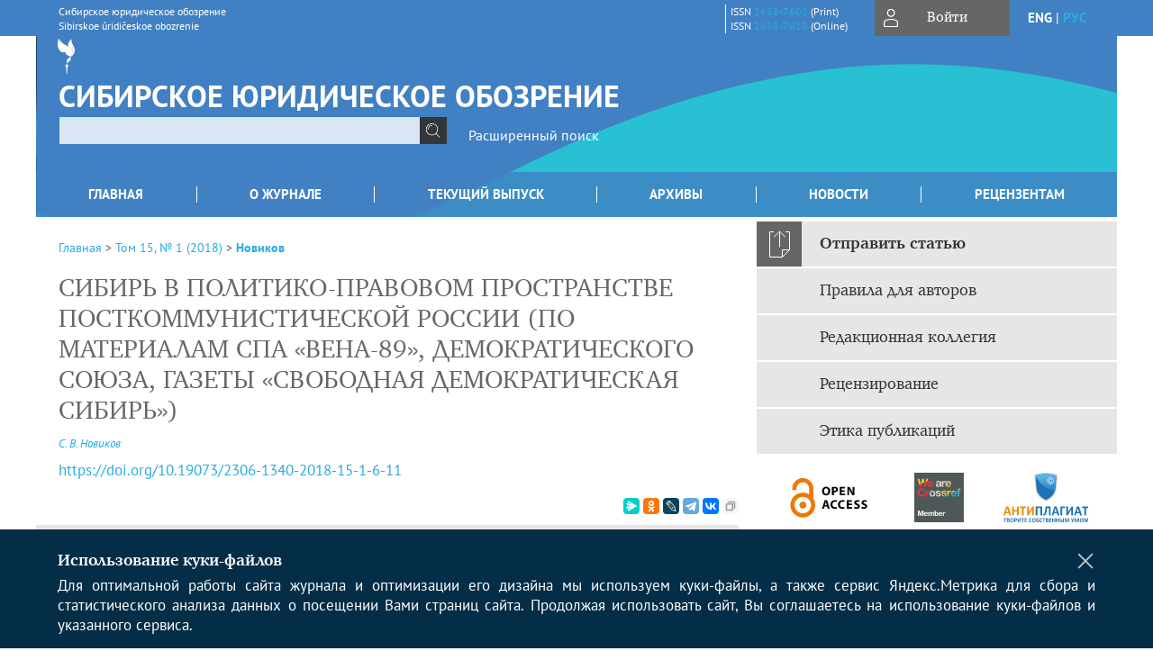

--- FILE ---
content_type: text/html; charset=utf-8
request_url: https://www.siberianlawreview.ru/jour/article/view/3
body_size: 16785
content:



    





<!DOCTYPE html PUBLIC "-//W3C//DTD XHTML 1.0 Transitional//EN"
    "http://www.w3.org/TR/xhtml1/DTD/xhtml1-transitional.dtd">
<html xmlns="http://www.w3.org/1999/xhtml" lang="ru"
     prefix="og: http://ogp.me/ns# article: http://ogp.me/ns/article# profile: http://ogp.me/ns/profile# fb: http://ogp.me/ns/fb#"    >
<head>
    <meta name="viewport" content="width=device-width, height=device-height, initial-scale=1.0, user-scalable=1, minimum-scale=1.0, maximum-scale=4.0">
    <meta http-equiv="Content-Type" content="text/html; charset=utf-8" />

    <title>СИБИРЬ В ПОЛИТИКО-ПРАВОВОМ ПРОСТРАНСТВЕ ПОСТКОММУНИСТИЧЕСКОЙ РОССИИ (ПО МАТЕРИАЛАМ СПА «ВЕНА-89», ДЕМОКРАТИЧЕСКОГО СОЮЗА, ГАЗЕТЫ «СВОБОДНАЯ ДЕМОКРАТИЧЕСКАЯ СИБИРЬ») | Новиков | Сибирское юридическое обозрение</title>
    <meta property="og:title" content="СИБИРЬ В ПОЛИТИКО-ПРАВОВОМ ПРОСТРАНСТВЕ ПОСТКОММУНИСТИЧЕСКОЙ РОССИИ (ПО МАТЕРИАЛАМ СПА «ВЕНА-89», ДЕМОКРАТИЧЕСКОГО СОЮЗА, ГАЗЕТЫ «СВОБОДНАЯ ДЕМОКРАТИЧЕСКАЯ СИБИРЬ») | Новиков | Сибирское юридическое обозрение" />
    <meta property="og:type" content="article" />
            <meta property="article:author" content="С. В. Новиков">
                                    <meta property="article:tag" content="Сибирь">
                    <meta property="article:tag" content="областничество">
                    <meta property="article:tag" content="Демократический Союз">
                    <meta property="article:tag" content="суверенитет">
                    <meta property="article:tag" content="перестройка">
                    <meta property="article:tag" content="НТС">
                <meta property="article:section" content="ТЕОРИЯ И ИСТОРИЯ ПРАВА И ГОСУДАРСТВА, ИСТОРИЯ УЧЕНИЙ О ПРАВЕ И ГОСУДАРСТВЕ (архивный раздел)">
    <meta name="description" content="СИБИРЬ В ПОЛИТИКО-ПРАВОВОМ ПРОСТРАНСТВЕ ПОСТКОММУНИСТИЧЕСКОЙ РОССИИ (ПО МАТЕРИАЛАМ СПА «ВЕНА-89», ДЕМОКРАТИЧЕСКОГО СОЮЗА, ГАЗЕТЫ «СВОБОДНАЯ ДЕМОКРАТИЧЕСКАЯ СИБИРЬ»)" />
            <meta name="keywords" content="Сибирь; областничество; Демократический Союз; суверенитет; перестройка; НТС" />
                <link rel="canonical" href="https://www.siberianlawreview.ru/jour/article/view/3" />
        <meta property="og:url" content="https://www.siberianlawreview.ru/jour/article/view/3">
        <meta property="article:modified_time" content="2020-11-25T13:44:41Z">
    <meta property="article:published_time" content="2018-03-30T10:00:00Z">

    <link rel="schema.DC" href="http://purl.org/dc/elements/1.1/" />

    <meta name="DC.Creator.PersonalName" content="Новиков С.В."/>
    <meta name="DC.Date.created" scheme="ISO8601" content="2018-03-30"/>
    <meta name="DC.Date.dateSubmitted" scheme="ISO8601" content="2020-11-25"/>
    <meta name="DC.Date.issued" scheme="ISO8601" content="2018-03-30"/>
    <meta name="DC.Date.modified" scheme="ISO8601" content="2020-11-25"/>
    <meta name="DC.Description" xml:lang="en" content="The collapse of the Soviet Union was preceded by the intensification of the political opposition that put forward various concepts of state reform. Within the opposition, the oldest organization of right political emigration, standing on anti-communist positions, the People&#039;s Labor Union of Russian Solidarists (NTS), self-identifying itself as a Russian national organization. In 1997 the organization adopted the program document “The Way to the Future of Russia”. Among the organizations operating on the basis of the program in the USSR, the most active were the Siberian Human Rights Association “Vienna-89” and “The Democratic Union”. These organizations have extended their work to Siberia. Analysis of lawmaking and practical activities of organizations close to the NTS provides an opportunity to track the technology of the collapse of the state. Hence the practical interest of the work is to reveal the stages of the activity leading to disintegration and prevent a repetition of the geopolitical catastrophe."/>
    <meta name="DC.Description" xml:lang="ru" content="Распаду Советского Союза предшествовала активизация политической оппозиции, выдвигавшей различные концепции реформирования государства. В рамках оппозиции действовала старейшая из организаций правой политической эмиграции, стоящей на антикоммунистических позициях, Народно-трудовой союз российских солидаристов (НТС), самоидентифицирующий себя в качестве русской национальной организации. В 1997 г. организацией был принят программный документ «Путь к будущей России». Среди организаций, действующих на основе программы, в СССР наибольшую активность проявляли СПА «Вена-89» и Демократический Союз. Данные организации распространили свою работу на Сибирь. Анализ правотворчества и практической деятельности организаций, близких к НТС, дает возможность отследить технологию развала государства. Отсюда практический интерес работы - выявить этапы деятельности, ведущей к дезинтеграции, и не допустить повторения геополитической катастрофы."/>
    <meta name="DC.Format" scheme="IMT" content="application/pdf"/>
    <meta name="DC.Identifier" content="3"/>
    <meta name="DC.Identifier.pageNumber" content="6-11"/>
                            <meta name="DC.Identifier.DOI" content="10.19073/2306-1340-2018-15-1-6-11"/>
                    <meta name="dc.identifier" content="doi:10.19073/2306-1340-2018-15-1-6-11"/>
                <meta name="DC.Identifier.URI" content="https://www.siberianlawreview.ru/jour/article/view/3"/>
    <meta name="DC.Language" scheme="ISO639-1" content=""/>
    <meta name="DC.Rights" content=" Авторы, публикующие в данном журнале, соглашаются со следующим:   Авторы сохраняют за собой авторские права на работу и предоставляют журналу право первой публикации работы на условиях лицензии  Creative Commons Attribution License , которая позволяет другим распространять данную работу с обязательным сохранением ссылок на авторов оригинальной работы и оригинальную публикацию в этом журнале.  Авторы сохраняют право заключать отдельные контрактные договорённости, касающиеся не-эксклюзивного распространения версии работы в опубликованном здесь виде (например, размещение ее в институтском хранилище, публикацию в книге), со ссылкой на ее оригинальную публикацию в этом журнале.  Авторы имеют право размещать их работу в сети Интернет (например в институтском хранилище или персональном сайте) до и во время процесса рассмотрения ее данным журналом, так как это может привести к продуктивному обсуждению и большему количеству ссылок на данную работу (См.  The Effect of Open Access ).  Полный текст соглашения между автором и журналом доступен по  ссылке .  Формуляр на обработку персональных данных в научном периодическом издании.   "/>
    <meta name="DC.Source" content="Сибирское юридическое обозрение"/>
    <meta name="DC.Source.ISSN" content="2658-7610"/>
    <meta name="DC.Source.Issue" content="1"/>    <meta name="DC.Source.URI" content="https://www.siberianlawreview.ru/jour"/>
    <meta name="DC.Source.Volume" content="15"/>                        <meta name="DC.Subject" xml:lang="en" content="«Вена-89»"/>
                                <meta name="DC.Subject" xml:lang="en" content="Siberia"/>
                                <meta name="DC.Subject" xml:lang="en" content="regionalism"/>
                                <meta name="DC.Subject" xml:lang="en" content="Democratic Union"/>
                                <meta name="DC.Subject" xml:lang="en" content="«Vienna-89»"/>
                                <meta name="DC.Subject" xml:lang="en" content="sovereignty"/>
                                <meta name="DC.Subject" xml:lang="en" content="restructuring"/>
                                <meta name="DC.Subject" xml:lang="en" content="PLURS"/>
                                    <meta name="DC.Subject" xml:lang="ru" content="Сибирь"/>
                                <meta name="DC.Subject" xml:lang="ru" content="областничество"/>
                                <meta name="DC.Subject" xml:lang="ru" content="Демократический Союз"/>
                                <meta name="DC.Subject" xml:lang="ru" content="суверенитет"/>
                                <meta name="DC.Subject" xml:lang="ru" content="перестройка"/>
                                <meta name="DC.Subject" xml:lang="ru" content="НТС"/>
                <meta name="DC.Title" content="СИБИРЬ В ПОЛИТИКО-ПРАВОВОМ ПРОСТРАНСТВЕ ПОСТКОММУНИСТИЧЕСКОЙ РОССИИ (ПО МАТЕРИАЛАМ СПА «ВЕНА-89», ДЕМОКРАТИЧЕСКОГО СОЮЗА, ГАЗЕТЫ «СВОБОДНАЯ ДЕМОКРАТИЧЕСКАЯ СИБИРЬ»)"/>
            <meta name="DC.Title.Alternative" xml:lang="en" content="Siberia in the Political-Legal Space of Post-Communist Russia (Based on the Materials of the Siberian Human Rights Association «Vienna-89», the Democratic Union, the Newspaper «Free Democratic Siberia»)"/>
            <meta name="DC.Type" content="Text.Serial.Journal"/>
    <meta name="DC.Type.articleType" content="ТЕОРИЯ И ИСТОРИЯ ПРАВА И ГОСУДАРСТВА, ИСТОРИЯ УЧЕНИЙ О ПРАВЕ И ГОСУДАРСТВЕ (архивный раздел)"/>
        <meta name="gs_meta_revision" content="1.1" />
    <meta name="citation_journal_title" content="Сибирское юридическое обозрение"/>
    <meta name="citation_issn" content="2658-7610"/>
        <meta name="citation_author" content="С. В. Новиков"/>
        <meta name="citation_author_institution" content=" Омский государственный педагогический университет "/>
<meta name="citation_title" content="СИБИРЬ В ПОЛИТИКО-ПРАВОВОМ ПРОСТРАНСТВЕ ПОСТКОММУНИСТИЧЕСКОЙ РОССИИ (ПО МАТЕРИАЛАМ СПА «ВЕНА-89», ДЕМОКРАТИЧЕСКОГО СОЮЗА, ГАЗЕТЫ «СВОБОДНАЯ ДЕМОКРАТИЧЕСКАЯ СИБИРЬ»)"/>

    <meta name="citation_date" content="2018/03/30"/>

    <meta name="citation_volume" content="15"/>
    <meta name="citation_issue" content="1"/>

    <meta name="citation_firstpage" content="6-11"/>
                            <meta name="citation_doi" content="10.19073/2306-1340-2018-15-1-6-11"/>
        <meta name="citation_abstract_html_url" content="https://www.siberianlawreview.ru/jour/article/view/3"/>
                        <meta name="citation_keywords" xml:lang="en" content="«Вена-89»"/>
                                <meta name="citation_keywords" xml:lang="en" content="Siberia"/>
                                <meta name="citation_keywords" xml:lang="en" content="regionalism"/>
                                <meta name="citation_keywords" xml:lang="en" content="Democratic Union"/>
                                <meta name="citation_keywords" xml:lang="en" content="«Vienna-89»"/>
                                <meta name="citation_keywords" xml:lang="en" content="sovereignty"/>
                                <meta name="citation_keywords" xml:lang="en" content="restructuring"/>
                                <meta name="citation_keywords" xml:lang="en" content="PLURS"/>
                                    <meta name="citation_keywords" xml:lang="ru" content="Сибирь"/>
                                <meta name="citation_keywords" xml:lang="ru" content="областничество"/>
                                <meta name="citation_keywords" xml:lang="ru" content="Демократический Союз"/>
                                <meta name="citation_keywords" xml:lang="ru" content="суверенитет"/>
                                <meta name="citation_keywords" xml:lang="ru" content="перестройка"/>
                                <meta name="citation_keywords" xml:lang="ru" content="НТС"/>
                                    <meta name="citation_pdf_url" content="https://www.siberianlawreview.ru/jour/article/download/3/3"/>
                


    <meta http-equiv="X-UA-Compatible" content="IE=edge" />
                                <meta property="og:image" content="https://www.siberianlawreview.ru/public/journals/1/homeHeaderTitleImage_ru_RU.jpg"/>
                
        <link rel="stylesheet" href="https://www.siberianlawreview.ru/lib/pkp/styles/pkp.css" type="text/css" />
    <link rel="stylesheet" href="https://www.siberianlawreview.ru/lib/pkp/styles/common.css" type="text/css" />
    <link rel="stylesheet" href="https://www.siberianlawreview.ru/assets/css/common.css" type="text/css" />
    <link rel="stylesheet" href="https://www.siberianlawreview.ru/assets/css/compiled.css" type="text/css" />
    <link rel="stylesheet" href="https://www.siberianlawreview.ru/assets/css/slick.css" type="text/css" />
    <link rel="stylesheet" href="https://www.siberianlawreview.ru/assets/css/slick-theme.css" type="text/css" />
    <link rel="stylesheet" href="https://www.siberianlawreview.ru/assets/css/select2.min.css" type="text/css" />
    <link rel="stylesheet" href="https://www.siberianlawreview.ru/assets/css/overall.css?v=20260129195522" type="text/css" />
    <link rel="stylesheet" href="https://www.siberianlawreview.ru/assets/css/template.css?v=20260129195522" type="text/css" />
    <link rel="stylesheet" href="https://www.siberianlawreview.ru/styles/branding.css" type="text/css" />

    <!-- Base Jquery -->
    <script type="text/javascript" src="https://www.siberianlawreview.ru/assets/js/jquery_legacy/jquery.min.js"></script>
    <script type="text/javascript" src="https://www.siberianlawreview.ru/assets/js/jquery_legacy/jquery-ui.min.js"></script>
    
    
    <!-- Default global locale keys for JavaScript -->
    
<script type="text/javascript">
    jQuery.pkp = jQuery.pkp || { };
    jQuery.pkp.locale = { };
            
                jQuery.pkp.locale.form_dataHasChanged = 'Данные этой формы были изменены. Все равно продолжить?';
    </script>
    <!-- Compiled scripts -->
            <script type="text/javascript" src="https://www.siberianlawreview.ru/assets/js/pkp.min.js?v=20260129195522"></script>
    
    <!-- Add javascript required for font sizer -->
    <script type="text/javascript">
        <!--
        $(function(){
            fontSize("#sizer", "body", 9, 16, 32, ""); // Initialize the font sizer
        });
        // -->
    </script>

    <!-- Form validation -->
        <script src="https://smartcaptcha.yandexcloud.net/captcha.js" defer></script>
    <script type="text/javascript" src="https://www.siberianlawreview.ru/lib/pkp/js/lib/jquery/plugins/validate/jquery.validate.js"></script>

    <script type="text/javascript" src="https://www.siberianlawreview.ru/resources/string_functions.js"></script>
    <script type="text/javascript">
        <!--
        // initialise plugins
        
        $(function(){
            jqueryValidatorI18n("https://www.siberianlawreview.ru", "ru_RU"); // include the appropriate validation localization
            
            $(".tagit").click(function() {
                $(this).find('input').focus();
            });
        });
        // -->
        
        $(document).ready(function() {
            $('#simpleSearchForm').attr('action', "https://www.siberianlawreview.ru/jour/search/search")
        });
    </script>

        

            <script language="javascript" type="text/javascript" src="https://www.siberianlawreview.ru/plugins/generic/tinymce/tinymce/tinymce.min.js"></script>
            <script language="javascript" type="text/javascript">
                tinyMCE.init({
                    entity_encoding : "raw",
                    contextmenu: false,
                    menubar: "edit insert view format table tools",
                    plugins : "paste,fullscreen,lists,link,help,code,table,code,autolink,advlist,charmap,hr,searchreplace,wordcount,visualblocks,visualchars,textcolor,nonbreaking",
                    paste_data_images : false,
                    mode : "exact",
                    language : "ru",
                    elements : "email_body",
                    relative_urls : false,
                    remove_script_host : false,
                    indent: false,
                    browser_spellcheck: true,
                    paste_auto_cleanup_on_paste : true,
                    apply_source_formatting : false,
                    forced_root_block : "p",
                    theme : "silver",
                    branding: false,
                    statusbar: true,
                    toolbar: "bold italic underline bullist numlist subscript superscript nonbreaking| link unlink code fullscreen image| alignleft aligncenter alignright alignjustify",
                    theme_advanced_buttons1 : "cut,copy,paste,|,bold,italic,underline,bullist,numlist,sub,sup,|,link,unlink,help,code,fullscreen,image",
                    theme_advanced_buttons2 : "",
                    theme_advanced_buttons3 : ""
                });
            </script>
            
    <script type="text/javascript" src="https://www.siberianlawreview.ru/assets/js/relatedItems.js"></script>
    <script type="text/javascript" src="https://www.siberianlawreview.ru/assets/js/inlinePdf.js"></script>
    <script type="text/javascript" src="https://www.siberianlawreview.ru/assets/js/pdfobject.js"></script>


<!-- Standard Favicon -->
<link rel="icon" type="image/x-icon" href="/favicon.ico" />
 
<!-- For Opera Coast: -->
<link rel="icon" sizes="228x228" href="/favicon-coast.png" />
 
<!-- For Chrome for Android: -->
<link rel="icon" sizes="192x192" href="/touch-icon-192x192.png">
 
<!-- For Windows 8: -->
<meta name="msapplication-TileColor" content="#ef0303" />
<meta name="msapplication-TileImage" content="/mstile-144x144.png" />
<meta name="msapplication-config" content="/browserconfig.xml" />
 
<!-- For iPhone 6 Plus with @3× display: -->
<link rel="apple-touch-icon" sizes="180x180" href="/apple-touch-icon-180x180.png">
<link rel="apple-touch-icon-precomposed" sizes="180x180" href="/apple-touch-icon-180x180-precomposed.png">
 
<!-- For iPad with @2× display running iOS ≥ 7: -->
<link rel="apple-touch-icon" sizes="152x152" href="/apple-touch-icon-152x152.png">
<link rel="apple-touch-icon-precomposed" sizes="152x152" href="/apple-touch-icon-152x152-precomposed.png">
 
<!-- For iPad with @2× display running iOS ≤ 6: -->
<link rel="apple-touch-icon" sizes="144x144" href="/apple-touch-icon-144x144.png">
<link rel="apple-touch-icon-precomposed" sizes="144x144" href="/apple-touch-icon-144x144-precomposed.png">
 
<!-- For iPhone with @2× display running iOS ≥ 7: -->
<link rel="apple-touch-icon" sizes="120x120" href="/apple-touch-icon-120x120.png">
<link rel="apple-touch-icon-precomposed" sizes="120x120" href="/apple-touch-icon-120x120-precomposed.png">
 
<!-- For iPhone with @2× display running iOS ≤ 6: -->
<link rel="apple-touch-icon" sizes="114x114" href="/apple-touch-icon-114x114.png">
<link rel="apple-touch-icon-precomposed" sizes="114x114" href="/apple-touch-icon-114x114-precomposed.png">
 
<!-- For the iPad mini and the first- and second-generation iPad (@1× display) on iOS ≥ 7: -->
<link rel="apple-touch-icon" sizes="76x76" href="/apple-touch-icon-76x76.png">
<link rel="apple-touch-icon-precomposed" sizes="76x76" href="/apple-touch-icon-76x76-precomposed.png">
 
<!-- For the iPad mini and the first- and second-generation iPad (@1× display) on iOS ≤ 6: -->
<link rel="apple-touch-icon" sizes="72x72" href="/apple-touch-icon-72x72.png">
<link rel="apple-touch-icon-precomposed" sizes="72x72" href="/apple-touch-icon-72x72-precomposed.png">
 
<!-- For non-Retina iPhone, iPod Touch, and Android 2.1+ devices: -->
<link rel="apple-touch-icon" href="/apple-touch-icon.png"><!-- 57×57px -->
<link rel="apple-touch-icon-precomposed" href="/apple-touch-icon-precomposed.png"><!-- 57×57px -->
 
<!-- favicon png -->
<link rel="icon" type="image/png" href="/favicon-16x16.png" sizes="16x16">
<link rel="icon" type="image/png" href="/favicon-32x32.png" sizes="32x32">
<link rel="icon" type="image/png" href="/favicon-48x48.png" sizes="48x48">
<link rel="icon" type="image/png" href="/favicon-64x64.png" sizes="64x64">
<link rel="icon" type="image/png" href="/favicon-96x96.png" sizes="96x96">
<link rel="icon" type="image/png" href="/favicon-128x128.png" sizes="128x128">
<link rel="icon" type="image/png" href="/favicon-160x160.png" sizes="160x160">
<link rel="icon" type="image/png" href="/favicon-192x192.png" sizes="192x192">
<link rel="icon" type="image/png" href="/favicon-256x256.png" sizes="256x256">
    <link rel="alternate" hreflang="en" href="https://www.siberianlawreview.ru/jour/article/view/3?locale=en_US"/>
    <link rel="alternate" hreflang="ru" href="https://www.siberianlawreview.ru/jour/article/view/3?locale=ru_RU"/>
<link rel="alternate" hreflang="x-default" href="https://www.siberianlawreview.ru/jour/article/view/3"/>
</head>
<body>
<div id="container">
    
    <nav class="navbar">
        <div class="container">
            <div class="wrapper">

                <div class="title">
                                            Сибирское юридическое обозрение<br/>
                        Sibirskoe ûridičeskoe obozrenie
                                    </div>

                                                                                                        
                <div class="issn">
                    <span id="issnp" data-id="2658-7602">ISSN <a href="https://portal.issn.org/resource/ISSN/2658-7602" target="_blank">2658-7602</a> (Print)</span><br/>                    <span id="issne" data-id="2658-7610">ISSN <a href="https://portal.issn.org/resource/ISSN/2658-7610" target="_blank">2658-7610</a> (Online)</span><br/>                                    </div>

                <a href="#" class="userBlock" onclick="$('#fullback').css('display', 'flex'); $('#sidebar-username').focus(); return false;">
                                            <span>Войти</span>
                                    </a>

                                    <div class="language">
                                                                                                             <a href='#'   class="toggler" data="https://www.siberianlawreview.ru/jour/user/setLocale/en_US?source=%2Fjour%2Farticle%2Fview%2F3" class="en" >eng</a>
                            |                                                                                                             <a href='#'  onclick="return false;" class="ru current" >рус</a>
                                                                            <script>
                        $(document).ready(function(){
                            $(".language a.toggler").click(function(){
                                var url = $(this).attr('data');
                                var hash = encodeURI(window.location.hash);
                                location.href=(url+hash);
                                return false;
                            });
                        });
                        
                        </script>
                        <input id="currentLocale" value="ru_RU" type="hidden">
                    </div>
                    
            </div>
        </div>
            </nav>

    <div class="fullback" id="image-back">
        <div class="image-wrapper">
            <img src="" alt="Preview" class="preview"/>
            <a class="close-cross" href="#" onclick="$('#image-back').hide(); return false;"></a>
        </div>
    </div>

    <div class="fullback" id="fullback">
        <div class="modal userLogin">
        <a class="close-cross" href="#" onclick="$('#fullback').hide(); return false;"></a>
                    <h3 class="blockTitle">Войти</h3>
                                            <form method="post" action="https://www.siberianlawreview.ru/jour/login/signIn">
                    <table>
                        <tr>
                            <td class="label"><label for="sidebar-username">Логин</label></td>
                            <td><input type="text" id="sidebar-username" name="username" value="" size="12" maxlength="32" class="textField" /></td>
                        </tr>
                        <tr>
                            <td class="label"><label for="sidebar-password">Пароль</label></td>
                            <td><input type="password" id="sidebar-password" name="password" value="" size="12" maxlength="32" class="textField" autocomplete="on"/></td>
                        </tr>
                        <tr>
                            <td class="label"></td>
                            <td><input type="checkbox" id="remember" name="remember" value="1" /> <label class="sans" for="remember">Запомнить меня</label></td>
                        </tr>
                        
                        
                        <tr>
                            <td colspan="2">
                                <div class="links">
                                    <a href="https://www.siberianlawreview.ru/jour/user/register">Регистрация нового пользователя</a>
                                    <a href="https://www.siberianlawreview.ru/jour/login/lostPassword">Забыли Ваш пароль?</a>
                                </div>
                            </td>
                        <tr>
                            <td></td>
                            <td><input type="submit" value="Вход" class="button" /></td>
                        </tr>
                    </table>
                </form>
                            </div>
    </div>
    <div class="head">
        <div class="container hero">
                                                    <div class="logo">
                    <div class="container">
                        <img src="https://www.siberianlawreview.ru/public/journals/1/homeHeaderLogoImage_ru_RU.png" usemap="#logobar"/>
                    </div>
                </div>
                                    <div class="wrapper logoed">
                                    <a href="https://www.siberianlawreview.ru/jour" class="headerLink">
                <h2 class="jtitle">
                                            Сибирское юридическое обозрение
                                    </h2></a>
                <form id="simpleSearchForm" class="headSearch" method="get">
                <table id="simpleSearchInput"><tr><td>
                                                                 <script type="text/javascript">
			
				$(function() {
		$('#simpleQueryAutocomplete').pkpHandler(
			'$.pkp.plugins.generic.lucene.LuceneAutocompleteHandler',
			{
				sourceUrl: "https://www.siberianlawreview.ru/jour/lucene/queryAutocomplete",
				searchForm: "simpleSearchForm"
			});
	});
</script>
<span id="simpleQueryAutocomplete">
	<input type="text" id="simpleQuery_input" name="simpleQuery" size="15" maxlength="255" value="" class="textField" />
	<input type="hidden" id="simpleQuery" name="simpleQuery_hidden" value="" />
	<script type="text/javascript">
				$('#simpleQuery_input').attr('name', 'simpleQuery_input');
		$('#simpleQuery').attr('name', 'simpleQuery');
	</script>
</span>
                                        <input type="hidden" name="searchField" value="query"/>
                    <input type="submit" value="" class="button" />
                </td></tr></table>
                </form>
                <div class="clear"></div>
                <a class="search" href="https://www.siberianlawreview.ru/jour/search/search">Расширенный поиск</a>
            </div>
                    </div>
    </div>

    <div class="mainMenu" id="navbarWrapper">
        <div class="mobile-view container">
            <ul><li><a href="https://www.siberianlawreview.ru/jour/index"><img src="/assets/img/home.svg" alt="Главная"></a></li>
                <li><a href="#" onclick="$('#mobile-menu, .journalInfo').toggle(); return false;"><img src="/assets/img/sandwich.svg" alt="Быстрая навигация"></a></li>
                <li id="archives"><a href="https://www.siberianlawreview.ru/jour/issue/archive">Архивы</a></li>
            </ul>
        </div>
        <div class="container" id="float-menu">
            <div id="mobile-menu">
                <div id="navbar">
    <ul class="menu">
                    <li id="home"><a href="https://www.siberianlawreview.ru/jour">Главная</a></li>
                <li id="about"><a href="https://www.siberianlawreview.ru/jour/about">О журнале</a></li>

                        
                    <li id="current"><a href="https://www.siberianlawreview.ru/jour/issue/current">Текущий выпуск</a></li>
            <li id="archives"><a href="https://www.siberianlawreview.ru/jour/issue/archive">Архивы</a></li>
        
                    <li id="announcements"><a href="https://www.siberianlawreview.ru/jour/announcement">Новости</a></li>
                
        

                                    <li class="navItem" id="navItem-0"><a href="https://www.siberianlawreview.ru/jour/pages/view/reviewers">Рецензентам</a></li>
                        </ul>
</div>
                
<div class="menu" id="sidebarMenu">
  <ul>
    <li id="sidebar_submit"><a class="submitArticle" href="https://www.siberianlawreview.ru/jour/author/submit/1">Отправить статью</a></li>    <li id="sidebar_author"><a href="https://www.siberianlawreview.ru/jour/about/submissions#authorGuidelines">Правила для авторов</a></li>
    <li id="sidebar_editorialc"><a href="https://www.siberianlawreview.ru/jour/pages/view/EditorialC">Редакционная коллегия</a></li>
    <li id="sidebar_editorials" style="display:none"><a href="https://www.siberianlawreview.ru/jour/pages/view/EditorialS">Редакционный совет</a></li>
    <li id="sidebar_policy"><a href="https://www.siberianlawreview.ru/jour/about/editorialPolicies#custom-0">Рецензирование</a></li>
    <li id="sidebar_ethics"><a href="https://www.siberianlawreview.ru/jour/about/editorialPolicies#custom-1">Этика публикаций</a></li>
  </ul>
</div>
            </div>
        </div>
    </div>


    <div id="body" class="body">
        <div class="container flex">
            <div id="main" class="main">

            

                                                <div id="breadcrumb">
                        <a href="https://www.siberianlawreview.ru/jour/index" target="_parent">Главная</a> &gt;
                        <a href="https://www.siberianlawreview.ru/jour/issue/view/2" target="_parent">Том 15, № 1 (2018)</a> &gt;                        <a href="https://www.siberianlawreview.ru/jour/article/view/3/0" class="current" target="_parent">Новиков</a>
                    </div>
                
            
                        
            <div id="content">
        
    
    

    


    <div id="topBar">
                                                                        </div>

        
    <div id="articleTitle">
      <h1>СИБИРЬ В ПОЛИТИКО-ПРАВОВОМ ПРОСТРАНСТВЕ ПОСТКОММУНИСТИЧЕСКОЙ РОССИИ (ПО МАТЕРИАЛАМ СПА «ВЕНА-89», ДЕМОКРАТИЧЕСКОГО СОЮЗА, ГАЗЕТЫ «СВОБОДНАЯ ДЕМОКРАТИЧЕСКАЯ СИБИРЬ»)
          </h1>
      
    </div>

      <div id="authorString"><em>
          <a rel="nofollow" href='/index.php/jour/search?authors=С. AND В. AND Новиков'>
        С. В. Новиков</a>        </em></div>
    

                        
              <p><a id="pub-id::doi" href="https://doi.org/10.19073/2306-1340-2018-15-1-6-11"  aria-label="DOI for СИБИРЬ В ПОЛИТИКО-ПРАВОВОМ ПРОСТРАНСТВЕ ПОСТКОММУНИСТИЧЕСКОЙ РОССИИ (ПО МАТЕРИАЛАМ СПА «ВЕНА-89», ДЕМОКРАТИЧЕСКОГО СОЮЗА, ГАЗЕТЫ «СВОБОДНАЯ ДЕМОКРАТИЧЕСКАЯ СИБИРЬ»)"  >https://doi.org/10.19073/2306-1340-2018-15-1-6-11</a></p>        

          <div class="banner">
    
  </div>
      <div id="articleFullText">
                <script src="https://yastatic.net/es5-shims/0.0.2/es5-shims.min.js"></script>
        <script src="https://yastatic.net/share2/share.js"></script>
        <div class="ya-share2 yashare-auto-init" data-services="messenger,odnoklassniki,lj,telegram,vkontakte" data-copy="extraItem" data-size="s"></div>
        <h2 class="fullsize">Полный текст:<a class="full_toggle" onclick="toggleFullWidth()"></a></h2>
        <div class="fulltext">
                                                                                                  <a class="galley-link" href="https://www.siberianlawreview.ru/jour/article/view/3/3" class="file PDF ru_RU PDF (Rus)" target="_parent">PDF (Rus)</a>
                                                                                                                                                                                  
                                    <a class="qrcode-link galley-link"  href="#" onclick="$('#qr-back').show(); return false;"><div id="qrcode-thumb"></div>сгенерировать QR код</a>
        </div>


    </div>
  
<ul id="tabs">
                  <li id="tab-button1"><a href="#" atitle="tab1">Аннотация</a></li>
                  <li id="tab-button2"><a href="#" atitle="tab2">Об авторе</a></li>
            <li id="tab-button3"><a href="#" atitle="tab3">Список литературы</a></li>
                <li id="tab-button6" style="display: none"><a href="#" atitle="tab6">Cited By</a></li>
    <li id="tab-button8" style="display: none"><a href="#" atitle="tab8">Scopus Cited</a></li>
    </ul>
<div id="tab-holder">
    <div id="tab1" class="tab-wrap">
                <div id="articleAbstract">
            <h3>Аннотация</h3>
            <div>Распаду Советского Союза предшествовала активизация политической оппозиции, выдвигавшей различные концепции реформирования государства. В рамках оппозиции действовала старейшая из организаций правой политической эмиграции, стоящей на антикоммунистических позициях, Народно-трудовой союз российских солидаристов (НТС), самоидентифицирующий себя в качестве русской национальной организации. В 1997 г. организацией был принят программный документ «Путь к будущей России». Среди организаций, действующих на основе программы, в СССР наибольшую активность проявляли СПА «Вена-89» и Демократический Союз. Данные организации распространили свою работу на Сибирь. Анализ правотворчества и практической деятельности организаций, близких к НТС, дает возможность отследить технологию развала государства. Отсюда практический интерес работы - выявить этапы деятельности, ведущей к дезинтеграции, и не допустить повторения геополитической катастрофы.</div>
        </div>
              <div id="articleSubject">
      <h3>Ключевые слова</h3>
      <div>
                
        <a rel="nofollow" href="/index.php/jour/search/?subject=Сибирь">Сибирь</a>,        
        <a rel="nofollow" href="/index.php/jour/search/?subject= областничество"> областничество</a>,        
        <a rel="nofollow" href="/index.php/jour/search/?subject= Демократический Союз"> Демократический Союз</a>,        
        <a rel="nofollow" href="/index.php/jour/search/?subject= суверенитет"> суверенитет</a>,        
        <a rel="nofollow" href="/index.php/jour/search/?subject= перестройка"> перестройка</a>,        
        <a rel="nofollow" href="/index.php/jour/search/?subject= НТС"> НТС</a>              </div>
      <br />
            </div>
        
                        		
                    </div>
    <div id="tab2" class="tab-wrap">
      <h3 class="blockTitle">
                  Об авторе
              </h3>
               <a rel="nofollow" href='/index.php/jour/search?authors=С. В. Новиков'>
             <em><strong>С. В. Новиков</strong></em>
         </a><br />
        <div class="stepleft">
                         Омский государственный педагогический университет 
        <br/>Россия
    <br/><span></span>
				    </div>
    <div class="separator"></div>
    <br/><br/>

          
    </div>
        <div id="tab3" class="tab-wrap">
        <h3>Список литературы</h3>
        <div id="articleCitations">
          <div>
                                                   
               

              <p><span class ="citation-number">1. </span>Кретинин А. Краткая история новосибирского самиздата // Новониколаевск - Новосибирск: одна судьба на двоих. Новосибирск : Совет. Сибирь, 2010. С. 514-545.</p>
                                         
               

              <p><span class ="citation-number">2. </span>Новиков С. В. Демсоюз: первые впечатления // Политинформатор и агитатор. 1989. № 21. С. 24-28.</p>
                                         
               

              <p><span class ="citation-number">3. </span>Новиков С. В. О возможностях противодействия сибирскому сепаратизму и политическому экстремизму посредством образовательной и воспитательной деятельности // Омский научный вестник. Сер.: Общество. История. Современность. 2017. № 1. С. 5-8.</p>
                                         
               

              <p><span class ="citation-number">4. </span>Новиков С. В., Новиков М. С. Национальный и либеральный экстремизм в Российской Федерации на фоне изменяющейся геополитической картины мира // Омский научный вестник. Сер.: Общество. История. Современность. 2017. № 4. С. 84-88.</p>
                                         
               

              <p><span class ="citation-number">5. </span>Окулов А. В. В борьбе за Белую Россию. Холодная гражданская война. М. : Вече, 2013. 400 с.</p>
                                                  
          </div>
          <br />
        </div>
        
  
    </div>
    
    <div id="tab6" class="tab-wrap"></div>

    <div id="tab8" class="tab-wrap"></div>

    <div id="tab7" class="tab-wrap">
        <h3>Рецензия</h3>
        <div class="reviewText">
            
        </div>
    </div>
</div>


    
<div class="reference">

      <h4 class="tocSectionTitle">Для цитирования:</h4><hr/>
            
        
    <p id="citRus">
                                        Новиков&nbsp;С.В.
                                                  СИБИРЬ В ПОЛИТИКО-ПРАВОВОМ ПРОСТРАНСТВЕ ПОСТКОММУНИСТИЧЕСКОЙ РОССИИ (ПО МАТЕРИАЛАМ СПА «ВЕНА-89», ДЕМОКРАТИЧЕСКОГО СОЮЗА, ГАЗЕТЫ «СВОБОДНАЯ ДЕМОКРАТИЧЕСКАЯ СИБИРЬ»).    <i>Сибирское юридическое обозрение</i>.        2018;15(1):6-11.                                                  <a href="https://doi.org/10.19073/2306-1340-2018-15-1-6-11" target="_blank">https://doi.org/10.19073/2306-1340-2018-15-1-6-11</a>                          
    </p>

  
      <h4 class="tocSectionTitle">For citation:</h4><hr/>
    <p id="citEng">                  Novikov&nbsp;S.V.
                                  Siberia in the Political-Legal Space of Post-Communist Russia (Based on the Materials of the Siberian Human Rights Association «Vienna-89», the Democratic Union, the Newspaper «Free Democratic Siberia»).    <i>Siberian Law Review</i>.        2018;15(1):6-11.    
                                                                                (In Russ.)
                                
                                      <a href="https://doi.org/10.19073/2306-1340-2018-15-1-6-11" target="_blank">https://doi.org/10.19073/2306-1340-2018-15-1-6-11</a>                  
  </p>
  
</div> 
<div class="fullback" id="qr-back" >
  <div class="image-wrapper">
    <div id="qrcode"></div>
    <a class="close-cross" href="#" onclick="$('#qr-back').hide(); return false;"></a>
  </div>
</div>


<script type="text/javascript">

function switchTab(tab){
    $("#tabs li a").each(function(){
      if (tab==$(this).attr("atitle")){
        jQuery("#tab-holder .tab-wrap").hide();
        jQuery("#tabs li").attr("id","");
        jQuery("#tabs a[atitle='"+tab+"']").parent().attr("id","current");
        jQuery('#' + tab).fadeIn();
      }
    })
    
}

jQuery(document).ready(function(){

  jQuery("#tab-holder .tab-wrap").hide(); // Скрываем содержание
  jQuery("#tabs li:first").attr("id","current"); // Активируем первую закладку
  jQuery("#tab-holder div:first").fadeIn(); // Выводим содержание
    
  jQuery('#tabs a, .tab-switcher').click(function(e) {
    e.preventDefault();
    switchTab(jQuery(this).attr('atitle'));
  });
  if($("#articleCitations div p").length>0){
    parseCitaions('#articleCitations div p');
  }
  if ($('.fullHTML').length>0){
    HTMLhiglight=Autolinker.link( $('.fullHTML').html(), 
    {
        'stripPrefix':false, 'phone': false,
        replaceFn: function( autolinker, match ){
          if (match && match.getMatchedText().length<5) return false;
          return;
        }
    });
    $('.fullHTML').html(HTMLhiglight);
  }

  if(window.location.hash){
      var hash = window.location.hash;
      if($(hash).length){
          switchTab(hash.substring(1));
          window.scrollTo(0, 0);
          setTimeout(function() {
              $(window).scrollTop($(hash).offset().top);
          }, 1);
          return false;
      }
  }
});

        </script>

  <div class="views">
    
          Просмотров: 
      396
            </div>
  <br/><a target="_blank" href="https://www.siberianlawreview.ru/jour/article/jats/3">JATS XML</a>


<div id="ccLicense2"><br /><br />
                                                 <a target="_blank" rel="license" href="http://creativecommons.org/licenses/by/4.0/">
                                                         <img alt="Creative Commons License" style="border-width:0" src="/resources/80x15.png"/>
                                                 </a>
                                                 <br/>
                                                 Контент доступен под лицензией <a rel="license" target="_blank" href="http://creativecommons.org/licenses/by/4.0/">Creative Commons Attribution 4.0  License</a>.</div>




<script type="text/javascript">


function createCitedBy(){
  var url = "https://www.siberianlawreview.ru/jour/article/citedBy/3";
  $.get(url, function(data){
      if (!data || !data.length) return;
      var html = '<div class="citedby">';
      html+= '<h2>Cited By</h2>';
      for (var i=0; i<data.length; i+=1){
          html+= '<div class="cite">';
          html+= '<p><span class="value title"><a target="_blank" rel="nofollow" href="'+data[i]["link"]+'"">'+data[i]["title"]+'</a></span></p>';
          html+= '<p><span class="value authors">'+data[i]["authors"]+'</span></p>';
          html+= '<span class="value journal">';
          if (data[i]["journal"]) html += data[i]["journal"]+', ';
          if (data[i]["year"]) html += data[i]["year"]+'; ';
          if (data[i]["volume"]) html += data[i]["volume"];
          if (data[i]["issue"]) html += '('+data[i]["issue"]+')';
          if (data[i]["first_page"]) html += ":"+data[i]["first_page"];
          html+= "</span></p>";
          html+= '<p><span class="value doi">DOI: <a target="_blank" rel="nofollow" href="'+data[i]["link"]+'"">'+data[i]["doi"]+'</a></span></p>';
          html+= '</div>';

          
      }
      html += '</div>';
      $("#tab6").html(html);
      $("#tab-button6 a").text("Cited By ("+data.length+")");
      $("#tab-button6").show();
  });
}

function createScopusCitations(){
  var url = "https://www.siberianlawreview.ru/jour/article/scopusCitations/3";
  $.get(url, function(data){
    if (!data || !data.length) return;
    var html = '<div class="citedby">';
    html+= '<h2>Scopus Cited</h2>';
    for (var i=0; i<data.length; i+=1){
        html+= '<div class="cite">';
        html+= '<p><span class="value title"><a target="_blank" rel="nofollow" href="'+data[i]["link"]+'"">'+data[i]["title"]+'</a></span></p>';
        html+= '<p><span class="value authors">'+data[i]["authors"]+'</span></p>';
        html+= '<span class="value journal">';
        if (data[i]["journal"]) html += data[i]["journal"]+', ';
        if (data[i]["year"]) html += data[i]["year"]+'; ';
        if (data[i]["issue"]) html += data[i]["issue"];
        if (data[i]["volume"]) html += data[i]["volume"];
        if (data[i]["first_page"]) html += ":"+data[i]["first_page"];
        html+= ";</span></p>";
        html+= '<p><span class="value doi">DOI: <a target="_blank" rel="nofollow" href="'+data[i]["link"]+'"">'+data[i]["doi"]+'</a></span></p>';
        html+= '</div>';

        
    }
    html += '</div>';
    $("#tab8").html(html);
    $("#tab-button8 a").text("Scopus Cited ("+data.length+")");
    $("#tab-button8").show();
  });
}

function createMetricChart(){
  var url = "https://www.siberianlawreview.ru/jour/article/metrics/3";
  
  
  $.get(url, function(data){
    console.log(1);
    var ctx = document.getElementById('metricChart');
    console.log(2);
    if (!data || !data['months'].length) return;
    var chart_data = {
      labels: data['months'],
      datasets: [{
        label: 'Статистика',
        data: data['counts'],
        fill: false,
        borderColor: '#ffb400',
        tension: 0.1
      }]
    };
    
    new Chart(ctx, {
      type: "line",
      data: chart_data
    });
  });
}


$(document).ready(function(){
  var doi = $("meta[name='DC.Identifier.DOI']").attr("content");
  if (!doi || doi=="undefined") {$("a.block-link").remove()}
  if ($(".fullHTML").length) createCitationLinks();
  createCitedBy();
  createScopusCitations();
  /*createMetricChart();*/
  $('#qrcode-thumb').qrcode({width:25, height:25, text:window.location.href} );
  $('#qrcode').qrcode({width:150, height:150, background: "#f2f2f2", text:window.location.href} );
});

</script>

<script src="/assets/js/author_highlight.js?v=24424"></script>
<script src="/assets/js/translit.js"></script>
<script src="/assets/js/qrcode.js"></script>
<script src="/assets/js/jquery.qrcode.js"></script>





    <br /><br />
    <div id="pageFooter2">ISSN 2658-7602 (Print)<br/>ISSN 2658-7610 (Online)<br/></div>

<!-- Yandex.Metrika counter -->
<script type="text/javascript">

(function(m,e,t,r,i,k,a){m[i]=m[i]||function(){(m[i].a=m[i].a||[]).push(arguments)};
    m[i].l=1*new Date();
    for (var j = 0; j < document.scripts.length; j++) {if (document.scripts[j].src === r) { return; }}
    k=e.createElement(t),a=e.getElementsByTagName(t)[0],k.async=1,k.src=r,a.parentNode.insertBefore(k,a)})
    (window, document, "script", "https://mc.yandex.ru/metrika/tag.js", "ym");
try {


ym(69749578, "init", {clickmap:true,trackLinks:true,accurateTrackBounce:true,webvisor:true});
ym(42558364, "init", {enableAll: true});
} catch(e) { }

</script>
<!-- /Yandex.Metrika counter -->
</div>
</div>

  <div id="sidebar" class="sidebar">
    
<div class="menu" id="sidebarMenu">
  <ul>
    <li id="sidebar_submit"><a class="submitArticle" href="https://www.siberianlawreview.ru/jour/author/submit/1">Отправить статью</a></li>    <li id="sidebar_author"><a href="https://www.siberianlawreview.ru/jour/about/submissions#authorGuidelines">Правила для авторов</a></li>
    <li id="sidebar_editorialc"><a href="https://www.siberianlawreview.ru/jour/pages/view/EditorialC">Редакционная коллегия</a></li>
    <li id="sidebar_editorials" style="display:none"><a href="https://www.siberianlawreview.ru/jour/pages/view/EditorialS">Редакционный совет</a></li>
    <li id="sidebar_policy"><a href="https://www.siberianlawreview.ru/jour/about/editorialPolicies#custom-0">Рецензирование</a></li>
    <li id="sidebar_ethics"><a href="https://www.siberianlawreview.ru/jour/about/editorialPolicies#custom-1">Этика публикаций</a></li>
  </ul>
</div>
    

    <div class="block flex" id="sidebarCrossref">
            <a href="https://www.siberianlawreview.ru/jour/about/editorialPolicies#openAccessPolicy"  title="Политика свободного доступа" target="_blank" rel="nofollow" class="flexNormal" id="crOA">
            <img src="/assets/img/OAlogo.svg">
        </a>
                            <a class="flexNormal" title="Статьи журнала в Crossref" target="_blank" rel="nofollow" href="http://search.crossref.org/?q=2658-7602" id="crCR">
                        <img src="/assets/img/bage_crossref.svg">
            </a>
        <a class="flexNormal" href="https://www.siberianlawreview.ru/jour/about/editorialPolicies" target="_blank" rel="nofollow"  id="crAP"><img src="/assets/img/icon_antiplagiat.svg"></a>
            <div class="noadv">
            <a href="https://www.siberianlawreview.ru/jour/about/editorialPolicies">* не является рекламой</a>
        </div>
    </div>


    <div class="block banners">
            <span class="blockTitle">Индексация журнала</span>
                <a href="http://explore.bl.uk/primo_library/libweb/action/display.do?tabs=moreTab&ct=display&fn=search&doc=BLLSFX4100000009041021&indx=1&recIds=BLLSFX4100000009041021&recIdxs=0&elementId=0&renderMode=poppedOut&displayMode=full&frbrVersion=&frbg=&&dscnt=0&scp.scps=scope%3A%28BLCONTENT%29&vl(2084770704UI0)=any&tb=t&vid=BLVU1&mode=Basic&srt=rank&tab=local_tab&dum=true&vl(freeText0)=2658-7602&dstmp=1609312401680" target="_blank" rel="nofollow" order="1"><img src="//cdn.elpub.ru/assets/img/banners/britLibrary.jpg"></a>
            <a href="https://cyberleninka.ru/journal/n/sibirskoe-yuridicheskoe-obozrenie?i=1073866" target="_blank" rel="nofollow" order="2"><img src="//cdn.elpub.ru/assets/img/banners/cyberleninka120x33.jpg"></a>
            <a href="https://app.dimensions.ai/discover/publication?or_facet_source_title=jour.1363739" target="_blank" rel="nofollow" order="3"><img src="//cdn.elpub.ru/assets/img/banners/dimen_itog.png"></a>
            <a href="https://doaj.org/toc/2658-7610" target="_blank" rel="nofollow" order="4"><img src="//cdn.elpub.ru/assets/img/banners/doaj_logo.jpg"></a>
            <a href="http://eds.a.ebscohost.com/eds/detail/detail?vid=1&sid=135305cf-533e-4e48-8d15-bd63d7329ff2%40sdc-v-sessmgr01&bdata=Jmxhbmc9cnUmc2l0ZT1lZHMtbGl2ZQ%3d%3d#AN=edp22682148&db=edspub" target="_blank" rel="nofollow" order="5"><img src="//cdn.elpub.ru/assets/img/banners/ebsco_discovery.jpg"></a>
            <a href="https://www.elibrary.ru/title_about.asp?id=70241" target="_blank" rel="nofollow" order="6"><img src="//cdn.elpub.ru/assets/img/banners/elibrary.jpg"></a>
            <a href="https://scholar.google.ru/scholar?hl=ru&as_sdt=0%2C5&q=2658-7602&btnG=" target="_blank" rel="nofollow" order="7"><img src="//cdn.elpub.ru/assets/img/banners/googlescholar.jpg"></a>
            <a href="https://discover.libraryhub.jisc.ac.uk/search?q=2658-7602&rn=1" target="_blank" rel="nofollow" order="8"><img src="//cdn.elpub.ru/assets/img/banners/jisc_copac.jpg"></a>
            <a href="https://www.lens.org/lens/search/scholar/list?q=source.issn:26587602&p=0&n=10&s=_score&d=%2B&f=false&e=false&l=en&authorField=author&dateFilterField=publishedYear&orderBy=%2B_score&presentation=false&stemmed=true&useAuthorId=false&sourceTitle.must=Siberian%20Law%20Review" target="_blank" rel="nofollow" order="9"><img src="//cdn.elpub.ru/assets/img/banners/lens_120x33.png"></a>
            <a href="http://library.mit.edu/F/1N18JVRE9AA848BDKM76VJLE9U1K3H14YPLFBVNL1NLEVGC7VF-00048?func=find-e&find_scan_code=FIND_WRD&request=2658-7602&Search=+Search+" target="_blank" rel="nofollow" order="10"><img src="//cdn.elpub.ru/assets/img/banners/MIT.jpg"></a>
            <a href="http://solo.bodleian.ox.ac.uk/primo-explore/fulldisplay?docid=oxfaleph021719456&context=L&vid=SOLO&lang=en_US&search_scope=LSCOP_ALL&adaptor=Local%20Search%20Engine&tab=local&query=any,contains,2658-7602&offset=0" target="_blank" rel="nofollow" order="11"><img src="//cdn.elpub.ru/assets/img/banners/oxfordlib.jpg"></a>
            <a href="http://hinari.summon.serialssolutions.com/#!/search?ho=f&l=en&q=2658-7602" target="_blank" rel="nofollow" order="12"><img src="//cdn.elpub.ru/assets/img/banners/R4L_120x33.png"></a>
            <a href="https://search.rsl.ru/ru/search#q=2658-7602" target="_blank" rel="nofollow" order="13"><img src="//cdn.elpub.ru/assets/img/banners/rgb140.jpg"></a>
            <a href="https://www.elibrary.ru/title_profile.asp?id=70241" target="_blank" rel="nofollow" order="14"><img src="//cdn.elpub.ru/assets/img/banners/rinc140.jpg"></a>
            <a href="https://portal.issn.org/?q=api/search&search[]=MUST=allissnbis=%222658-7602%22&role[]=11&search_id=7405424#" target="_blank" rel="nofollow" order="15"><img src="//cdn.elpub.ru/assets/img/banners/road.jpg"></a>
            <a href="https://soeg.kb.dk/discovery/fulldisplay?docid=alma99123004714405763&context=L&vid=45KBDK_KGL:KGL&lang=da&search_scope=MyInst_and_CI&adaptor=Local%20Search%20Engine&tab=Everything&query=any,contains,2658-7602&offset=0" target="_blank" rel="nofollow" order="16"><img src="//cdn.elpub.ru/assets/img/banners/ROyalLibrary.jpg"></a>
            <a href="http://ulrichsweb.serialssolutions.com/title/1609312328841/783577" target="_blank" rel="nofollow" order="17"><img src="//cdn.elpub.ru/assets/img/banners/ulrich_t.jpg"></a>
            <a href="https://www.worldcat.org/oclc/1119641956&referer=brief_results" target="_blank" rel="nofollow" order="18"><img src="//cdn.elpub.ru/assets/img/banners/worldcat.jpg"></a>
            <a href="https://www.mendeley.com/search/?page=1&query=2658-7602&sortBy=relevance" target="_blank" rel="nofollow" order="19"><img src="//cdn.elpub.ru/assets/img/banners/Mendeley.jpg"></a>
            <a href="https://miar.ub.edu/issn/2658-7610" target="_blank" rel="nofollow" order="20"><img src="//cdn.elpub.ru/assets/img/banners/miar120x33.jpg"></a>
            <a href="https://unpaywall.org/sources" target="_blank" rel="nofollow" order="21"><img src="//cdn.elpub.ru/assets/img/banners/unpaywall120x33.jpg"></a>
            <a href="https://xueshu.baidu.com/s?wd=2658-7602&tn=SE_baiduxueshu_c1gjeupa&cl=3&ie=utf-8&bs=0370-8799&f=8&rsv_bp=1&rsv_sug2=1&sc_f_para=sc_tasktype%3D%7BfirstSimpleSearch%7D&rsv_spt=3&rsv_n=2" target="_blank" rel="nofollow" order="22"><img src="//cdn.elpub.ru/assets/img/banners/xueshu120x33.jpg"></a>
            <a href="#" target="_blank" rel="nofollow" order="23"><img src="//cdn.elpub.ru/assets/img/banners/crossref1.png"></a>
            <a href="#" target="_blank" rel="nofollow" order="24"><img src="//cdn.elpub.ru/assets/img/banners/iprbooks.jpg"></a>
            <a href="#" target="_blank" rel="nofollow" order="25"><img src="//cdn.elpub.ru/assets/img/banners/neicon_banner120x33.png"></a>
            <a href="#" target="_blank" rel="nofollow" order="26"><img src="//cdn.elpub.ru/assets/img/banners/OAlogo_o.png"></a>
            <a href="#" target="_blank" rel="nofollow" order="27"><img src="//cdn.elpub.ru/assets/img/banners/vak_t.jpg"></a>
            <a href="https://openalex.org/sources/V4210202750" target="_blank" rel="nofollow" order="28"><img src="//cdn.elpub.ru/assets/img/banners/openalex_120x33.jpg"></a>
            <a href="https://www.scilit.net/journal/4264743" target="_blank" rel="nofollow" order="29"><img src="//cdn.elpub.ru/assets/img/banners/Scilit_120x33.png"></a>
            <a href="https://www.wikidata.org/wiki/Q96730954" target="_blank" rel="nofollow" order="30"><img src="//cdn.elpub.ru/assets/img/banners/wikidatawiki_120x33.jpg"></a>
            <a href="https://na.neicon.ru/" target="_blank" rel="nofollow" order="31"><img src="//cdn.elpub.ru/assets/img/banners/neuroass120x33.jpg"></a>
            <a href="https://scholar.archive.org/search?q=%222658-7602%22" target="_blank" rel="nofollow" order="32"><img src="//cdn.elpub.ru/assets/img/banners/internetArchive.jpg"></a>
            <a href="https://keepers.issn.org/" target="_blank" rel="nofollow" order="33"><img src="//cdn.elpub.ru/assets/img/banners/Keepers_120x33.jpg"></a>
            <a href="https://www.semanticscholar.org/venue?name=Siberian%20Law%20Review" target="_blank" rel="nofollow" order="34"><img src="//cdn.elpub.ru/assets/img/banners/seman.png"></a>
            <a href="https://journalrank.rcsi.science/ru/record-sources/details/30464" target="_blank" rel="nofollow" order="35"><img src="//cdn.elpub.ru/assets/img/banners/belyi_spisok_banner120x33.png"></a>
                <div class="noadv">
            <a href="https://www.siberianlawreview.ru/jour/about/editorialPolicies">* не является рекламой</a>
        </div>
        </div>
  
    <div class="block popular">
        <span class="blockTitle">Популярные статьи</span>

                <div class="inner" id="sidebar-popular" >
                            <div class="pop">
                                                            
                    <div class="title"><a href="https://www.siberianlawreview.ru/jour/article/view/462">
                        Административные деликты и административно-деликтное право
                    </a></div>
                    <span class="issue">Том 17, № 4 (2020)</span>
                </div>
                    <div class="separator"></div>
                            <div class="pop">
                                                            
                    <div class="title"><a href="https://www.siberianlawreview.ru/jour/article/view/461">
                        «Отписка» как нарушение законодательства Российской Федерации о порядке рассмотрения обращений граждан: постановка проблемы
                    </a></div>
                    <span class="issue">Том 17, № 4 (2020)</span>
                </div>
                    <div class="separator"></div>
                            <div class="pop">
                                                            
                    <div class="title"><a href="https://www.siberianlawreview.ru/jour/article/view/1662">
                        Недействительность административных актов: основания, правовой режим, дискреция
                    </a></div>
                    <span class="issue">Том 18, № 2 (2021)</span>
                </div>
                    <div class="separator"></div>
                            <div class="pop">
                                                            
                    <div class="title"><a href="https://www.siberianlawreview.ru/jour/article/view/426">
                        НЕЗАКОННОЕ ПРЕДПРИНИМАТЕЛЬСТВО: К ВОПРОСУ О КОНКУРЕНЦИИ ЧАСТИ 1 СТАТЬИ 14.1 КОАП РФ И СТАТЬИ 171 УК РФ
                    </a></div>
                    <span class="issue">Том 16, № 3 (2019)</span>
                </div>
                    <div class="separator"></div>
                            <div class="pop">
                                                            
                    <div class="title"><a href="https://www.siberianlawreview.ru/jour/article/view/370">
                        Соотношение понятий административного наказания и административной ответственности
                    </a></div>
                    <span class="issue">Том 17, № 1 (2020)</span>
                </div>
                    <div class="separator"></div>
                            <div class="pop">
                                                            
                    <div class="title"><a href="https://www.siberianlawreview.ru/jour/article/view/543">
                        ПЕДОФИЛИЯ КАК СОСТАВЛЯЮЩАЯ ЧАСТЬ ЛИЧНОСТИ ПРЕСТУПНИКА ПРИ РАССЛЕДОВАНИИ НАСИЛЬСТВЕННЫХ ПРЕСТУПЛЕНИЙ СЕКСУАЛЬНОГО ХАРАКТЕРА, СОВЕРШАЕМЫХ В ОТНОШЕНИИ МАЛОЛЕТНИХ
                    </a></div>
                    <span class="issue">Том 14, № 1 (2017)</span>
                </div>
                    <div class="separator"></div>
                    </div>
            </div>

                    <div class="block chief">
            <p class="blockTitle" id="pblkChief">Главный редактор</p>
                        <a href="https://siblu.ru/univer/employees/solovey-yuriy-petrovich" target="_blank" style="line-height:0; display:block; margin-bottom: 20px">
                <img src="https://www.siberianlawreview.ru/public/journals/1/mobileEditorPhoto_ru_RU.jpg" />
            </a>
                                        <a href="https://siblu.ru/univer/employees/solovey-yuriy-petrovich" target="_blank"  id="ablkChief">
                   Соловей Ю.П.
                </a>
                    </div>
        <div class="block custom">
    <script type="text/javascript" src="https://rf.revolvermaps.com/0/0/8.js?i=5u7tqur52vq&amp;m=0&amp;c=ff0000&amp;cr1=ffffff&amp;f=arial&amp;l=33"></script>
</div>	

<div class="block" id="sidebarRTArticleTools">

    <span class="blockTitle">Инструменты статьи</span>
                                <div class="articleToolItem">
            <img src="https://www.siberianlawreview.ru/plugins/blocks/readingTools/icons/findingReferences.png" class="articleToolIcon" /> <a href="javascript:openRTWindow('https://www.siberianlawreview.ru/jour/rt/findingReferences/3/0');">Поиск ссылок</a>
        </div>
                    <div class="articleToolItem">
            <img src="https://www.siberianlawreview.ru/plugins/blocks/readingTools/icons/emailArticle.png" class="articleToolIcon" />
            Послать статью по эл. почте <span style="font-size: 0.8em">(Необходимо имя пользователя (логин))</span>        </div>
                <div class="articleToolItem">
            <img src="https://www.siberianlawreview.ru/plugins/blocks/readingTools/icons/emailArticle.png" class="articleToolIcon" />
            Связаться с автором <span style="font-size: 0.8em">(Необходимо имя пользователя (логин))</span>        </div>
        </div>
<div class="block" id="sidebarRTAuthorBios">
    <span class="blockTitle">
                    Об авторе
            </span>
        <div id="authorBio">
    <p>
        <em>С. В. Новиков</em><br />
                         Омский государственный педагогический университет         <br/>Россия    </p>

    <p></p>
    </div>
    
    </div>
<div class="block" id="sidebarKeywordCloud">
    <span class="blockTitle">Облако тегов</span>
        
    <a href='https://www.siberianlawreview.ru/jour/search?subject="-"'><span style="font-size: 140.51724137931%;">-</span></a>
        
    <a href='https://www.siberianlawreview.ru/jour/search?subject="administrative responsibility"'><span style="font-size: 111.20689655172%;">administrative responsibility</span></a>
        
    <a href='https://www.siberianlawreview.ru/jour/search?subject="административная ответственность"'><span style="font-size: 173.27586206897%;">административная ответственность</span></a>
        
    <a href='https://www.siberianlawreview.ru/jour/search?subject="административное правонарушение"'><span style="font-size: 135.34482758621%;">административное правонарушение</span></a>
        
    <a href='https://www.siberianlawreview.ru/jour/search?subject="административное судопроизводство"'><span style="font-size: 109.48275862069%;">административное судопроизводство</span></a>
        
    <a href='https://www.siberianlawreview.ru/jour/search?subject="административное усмотрение"'><span style="font-size: 107.75862068966%;">административное усмотрение</span></a>
        
    <a href='https://www.siberianlawreview.ru/jour/search?subject="административный процесс"'><span style="font-size: 95.689655172414%;">административный процесс</span></a>
        
    <a href='https://www.siberianlawreview.ru/jour/search?subject="государство"'><span style="font-size: 92.241379310345%;">государство</span></a>
        
    <a href='https://www.siberianlawreview.ru/jour/search?subject="законность"'><span style="font-size: 95.689655172414%;">законность</span></a>
        
    <a href='https://www.siberianlawreview.ru/jour/search?subject="несовершеннолетние"'><span style="font-size: 106.03448275862%;">несовершеннолетние</span></a>
        
    <a href='https://www.siberianlawreview.ru/jour/search?subject="общественная опасность"'><span style="font-size: 95.689655172414%;">общественная опасность</span></a>
        
    <a href='https://www.siberianlawreview.ru/jour/search?subject="полиция"'><span style="font-size: 92.241379310345%;">полиция</span></a>
        
    <a href='https://www.siberianlawreview.ru/jour/search?subject="потерпевший"'><span style="font-size: 93.965517241379%;">потерпевший</span></a>
        
    <a href='https://www.siberianlawreview.ru/jour/search?subject="право"'><span style="font-size: 100.86206896552%;">право</span></a>
        
    <a href='https://www.siberianlawreview.ru/jour/search?subject="преступление"'><span style="font-size: 95.689655172414%;">преступление</span></a>
        
    <a href='https://www.siberianlawreview.ru/jour/search?subject="прокурор"'><span style="font-size: 93.965517241379%;">прокурор</span></a>
        
    <a href='https://www.siberianlawreview.ru/jour/search?subject="публичная администрация"'><span style="font-size: 92.241379310345%;">публичная администрация</span></a>
        
    <a href='https://www.siberianlawreview.ru/jour/search?subject="суд"'><span style="font-size: 106.03448275862%;">суд</span></a>
        
    <a href='https://www.siberianlawreview.ru/jour/search?subject="уголовная ответственность"'><span style="font-size: 114.65517241379%;">уголовная ответственность</span></a>
        
    <a href='https://www.siberianlawreview.ru/jour/search?subject="уголовное судопроизводство"'><span style="font-size: 104.31034482759%;">уголовное судопроизводство</span></a>
        
    <a href='https://www.siberianlawreview.ru/jour/search?subject="уголовный процесс"'><span style="font-size: 97.413793103448%;">уголовный процесс</span></a>
    </div> <div class="block" id="notification">
    <span class="blockTitle">Уведомления</span>
    <ul>
                    <li><a href="https://www.siberianlawreview.ru/jour/notification">Посмотреть</a></li>
            <li><a href="https://www.siberianlawreview.ru/jour/notification/subscribeMailList">Подписаться</a></li>
            </ul>
</div>

  </div>


<div class="clear"></div>
</div>
</div>
<div class="clear"></div>
<div class="footer">
  <div class="container flex">
    <div class="left">
                <p>644010, Россия, г. Омск, ул. Короленко, д. 12<br />Сибирский юридический университет<br />Телефон: (3812) 37-68-55<br />E-mail: <a href="mailto:nauka@siblu.ru/">nauka@siblu.ru</a></p>
                                                    <a class="footer-politics" href="https://www.siberianlawreview.ru/jour/about/privacyPolicyCommon" title="Обработка персональных данных">Обработка персональных данных</a>
                        </div>
    <div class="right">
        создано и поддерживается <a target="blank" href="http://neicon.ru">NEICON</a><br/>(лаборатория <a target="blank" href="http://elpub.ru">Elpub</a>)
        <a class="rss" href="https://www.siberianlawreview.ru/jour/gateway/plugin/WebFeedGatewayPlugin/rss"><img src="/assets/img/RSS.svg"></a>
    </div>
  </div>
</div>
<a id="totop"></a>


</div>
<div id="cookie-banner-wrapper" style="display: none;">
    <div id="cookie-popup">
        <center>
            <h4>Использование куки-файлов</h4>
            <a href="#" class="close-popup" onClick="return PopUp('hide')"></a>
                            <p>Для оптимальной работы сайта журнала и оптимизации его дизайна мы используем куки-файлы, а также сервис Яндекс.Метрика для сбора и статистического анализа данных о посещении Вами страниц сайта. Продолжая использовать сайт, Вы соглашаетесь на использование куки-файлов и указанного сервиса.</p>
                                    </center>
    </div>
</div>




<script type="text/javascript" src="https://www.siberianlawreview.ru/assets/js/slick.min.js"></script>
<script type="text/javascript" src="https://www.siberianlawreview.ru/assets/js/select2.min.js"></script>
<script type="text/javascript" src="https://www.siberianlawreview.ru/assets/js/i18n/ru.js"></script>
<script type="text/javascript" src="https://www.siberianlawreview.ru/assets/js/script.js?v=20260129195522"></script>
<script type="text/javascript" src="https://www.siberianlawreview.ru/styles/style.js"></script>
<script type="text/javascript" src="https://www.siberianlawreview.ru/assets/js/cookie-banner-popup.js"></script>

</body>
</html>
<!-- URL: https://www.siberianlawreview.ru -->


--- FILE ---
content_type: text/css
request_url: https://www.siberianlawreview.ru/styles/branding.css
body_size: 383
content:
a{
    color: #29abe2;
    text-decoration: none;
}

a:hover{
    color: #042d48;
    text-decoration: underline;
}


.issueArticle .meta .authors a{
    color: #666666;
}

.issueArticle .meta .authors a:hover{
    color: #042d48;
}

nav.navbar .language a.current {
    color: #29abe2;
}

.head h2 {
    font-weight: bold;
    font-size: 52px;
    text-transform: uppercase;
}

.mainMenu .menu {
    background: rgba(65, 129, 195, 0.8) none repeat
}

.mainMenu .mobile-view {
    background: #4181c3 none repeat scroll 0 0
}

nav.navbar {
    background: #4181c3 none repeat scroll 0 0
}

#navbarWrapper.floating {
    background: #4181c3 none repeat scroll 0 0
}

@media (max-width: 1400px) and (min-width: 960px){
    .head .logoed h2 {
        font-size: 34px;
    }
    .logo img {
         height: 43px;
    }
}

@media (max-width: 500px){
    .head .logoed h2{
        font-size: 26px;
    }
}

@media (max-width: 959px){
    .head .logoed h2{
        font-size: 26px;
    }
}


--- FILE ---
content_type: text/javascript
request_url: https://www.siberianlawreview.ru/styles/style.js
body_size: 256
content:
var currentURL = window.location.href;

if (currentURL.indexOf( '/author/submit/3' ) > 0) {
    $("#submit #authors [id$='affiliation'], #submit #authors [id$='country'], #submit #authors [id$='orcid']").each(function(){
       $(this).attr("required","required");
  });
   $("#subject, #citations, #citations_eng, #title").attr("required","required");

//, #submit #authors [id$='orcid'] , #submit #authors [id$='biography']
}